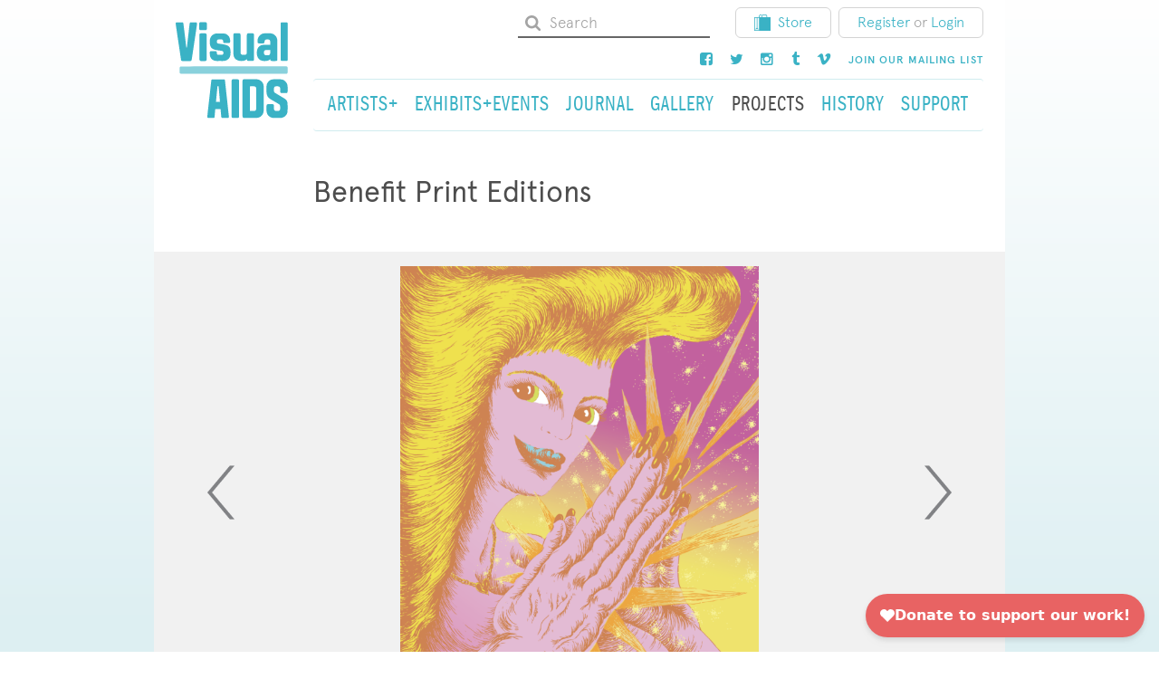

--- FILE ---
content_type: text/html; charset=UTF-8
request_url: https://visualaids.org/projects/benefit-print-editions
body_size: 11930
content:

<!DOCTYPE html>
<html xmlns="http://www.w3.org/1999/xhtml" lang="en-US">
  <head>
    <meta charset="utf-8"/>
    <meta name="viewport" content="width=device-width, initial-scale=1, shrink-to-fit=no">
    <meta http-equiv="x-ua-compatible" content="ie=edge">
        
		<link href="/mix/css/styles.css" rel="stylesheet" />

    <link rel="stylesheet" href="https://maxcdn.bootstrapcdn.com/font-awesome/4.5.0/css/font-awesome.min.css">
        <link rel="stylesheet" href="/redactor/redactor.css" />

    <link rel="preconnect" href="https://fonts.googleapis.com">
    <link rel="preconnect" href="https://fonts.gstatic.com" crossorigin>
    <link href="https://fonts.googleapis.com/css2?family=Merriweather:ital,wght@0,300;0,400;0,700;1,300;1,400;1,700&family=Playfair+Display:ital,wght@0,600;1,400;1,600&display=swap" rel="stylesheet">
      <script
        async
        src="https://widgets.givebutter.com/latest.umd.cjs?acct=VX766zUCHgnZwz8E&p=other"
      ></script>

    <link rel="shortcut icon" href="/favicon.ico">
  <title>Benefit Print Editions | Visual AIDS</title>
<script>dl = [];
(function(w,d,s,l,i){w[l]=w[l]||[];w[l].push({'gtm.start':
new Date().getTime(),event:'gtm.js'});var f=d.getElementsByTagName(s)[0],
j=d.createElement(s),dl=l!='dataLayer'?'&l='+l:'';j.async=true;j.src=
'//www.googletagmanager.com/gtm.js?id='+i+dl;f.parentNode.insertBefore(j,f);
})(window,document,'script','dl','GTM-MGFF4RR');
</script><meta name="generator" content="SEOmatic">
<meta name="keywords" content="visualaids, visual, aids, art, hiv, artists, activism, activist">
<meta name="description" content="Visual AIDS works with renowned contemporary artists to commission limited editions prints. Proceeds from the sale of all print editions support the…">
<meta name="referrer" content="no-referrer-when-downgrade">
<meta name="robots" content="all">
<meta content="140218485369" property="fb:profile_id">
<meta content="en_US" property="og:locale">
<meta content="Visual AIDS" property="og:site_name">
<meta content="website" property="og:type">
<meta content="https://visualaids.org/projects/benefit-print-editions" property="og:url">
<meta content="Benefit Print Editions | Visual AIDS" property="og:title">
<meta content="Visual AIDS works with renowned contemporary artists to commission limited editions prints. Proceeds from the sale of all print editions support the…" property="og:description">
<meta content="http://storage.googleapis.com/visualaids-projects/projects/Benefit-Print-Editions/_1200x630_crop_center-center_82_none/Ana-FPO.png?mtime=1718301332" property="og:image">
<meta content="1200" property="og:image:width">
<meta content="630" property="og:image:height">
<meta content="https://vimeo.com/visualaidsnyc" property="og:see_also">
<meta content="https://www.instagram.com/visual_aids/" property="og:see_also">
<meta content="https://www.facebook.com/visualAIDS" property="og:see_also">
<meta content="https://twitter.com/Visual_AIDS" property="og:see_also">
<meta name="twitter:card" content="summary_large_image">
<meta name="twitter:site" content="@Visual_AIDS">
<meta name="twitter:creator" content="@Visual_AIDS">
<meta name="twitter:title" content="Benefit Print Editions | Visual AIDS">
<meta name="twitter:description" content="Visual AIDS works with renowned contemporary artists to commission limited editions prints. Proceeds from the sale of all print editions support the…">
<meta name="twitter:image" content="http://storage.googleapis.com/visualaids-projects/projects/Benefit-Print-Editions/_800x418_crop_center-center_82_none/Ana-FPO.png?mtime=1718301332">
<meta name="twitter:image:width" content="800">
<meta name="twitter:image:height" content="418">
<meta name="google-site-verification" content="daaRJ_T6Jig3y1a-aRzGQ5Y6kKutyiiHPkIwOI4zd00">
<link href="https://visualaids.org/projects/benefit-print-editions" rel="canonical">
<link href="https://visualaids.org/" rel="home">
<link type="text/plain" href="https://visualaids.org/humans.txt" rel="author"></head>

  <body id=""
    class="projects projects_detail"
  ><noscript><iframe src="//www.googletagmanager.com/ns.html?id=GTM-MGFF4RR"
height="0" width="0" style="display:none;visibility:hidden"></iframe></noscript>

    <div id="full-page">
      <div class="container">
        <header>
          <div class="hidden-md-down container-top">
                    
<div class="row">

  <div class="col-sm-2 logo-wrapper">
    <a href="/">
      <svg viewBox="0 0 179 154" version="1.1" xmlns="http://www.w3.org/2000/svg" xmlns:xlink="http://www.w3.org/1999/xlink" xmlns:sketch="http://www.bohemiancoding.com/sketch/ns">
        <g id="Group" sketch:type="MSLayerGroup">
          <path
            d="M128.4,138.1 C128.4,140.6 127.3,141.8 124.8,141.8 L118.5,141.8 L118.5,102.8 C118.8,102.8 119.1,102.7 119.4,102.7 L124.8,102.7 C127.2,102.7 128.4,104 128.4,106.3 L128.4,138.1 M140.3,141.3 L140.3,103.1 C140.3,100.7 139.7,98.4 138.2,96.4 C135.7,93 132.4,91.4 128.2,91.4 C122.1,91.4 115.9,91.5 109.8,91.4 C106.9,91.4 106.6,92.5 106.6,94.7 L106.6,122.2 L106.6,123.8 L106.6,150.1 C106.6,152.2 107.3,152.9 109.4,152.9 L128.7,152.9 C134.9,153 140.3,148 140.3,141.3"
            id="Shape"
            fill="#3AB2C5"
            sketch:type="MSShapeGroup"></path>
          <path
            d="M166.2,153 C167.3,153 168.3,152.9 169.4,152.7 C173.8,151.9 177.9,147.7 178.3,143.3 C178.8,138.6 178.7,134 178.3,129.3 C178.1,127 177.1,125 175.3,123.5 C174.3,122.7 173.3,121.9 172.2,121.3 C167.7,118.6 163.3,116 158.8,113.3 C157.4,112.5 156.6,111.2 156.7,109.6 L156.7,105.9 C156.8,103.9 158,102.7 159.9,102.7 L162.8,102.7 C165.3,102.7 166.4,103.7 166.8,106.2 L166.8,107.4 L166.8,111.5 C166.8,112.5 167.2,113 168.2,113.3 C168.7,113.4 169.2,113.5 169.6,113.5 L175.7,113.5 C177.9,113.5 178.5,112.9 178.5,110.7 L178.5,103.7 C178.5,102 178.3,100.3 177.6,98.7 C175.5,94.2 172,91.7 167,91.5 C163.7,91.4 160.5,91.5 157.2,91.5 C156.1,91.5 155,91.6 153.9,91.8 C149.1,92.6 144.9,97.5 144.9,102.3 C144.9,105.7 144.8,109.1 144.9,112.5 C145,117.1 147,120.7 151.1,123.1 C153,124.2 154.8,125.3 156.6,126.3 C159.1,127.8 161.6,129.2 164,130.7 C165.2,131.4 166.4,132.3 166.5,133.8 C166.7,135.5 166.8,137.2 166.6,138.9 C166.4,140.9 165.3,141.8 163.3,141.8 L160.1,141.8 C157.9,141.7 156.7,140.6 156.7,138.3 L156.7,133.5 C156.6,131.8 155.9,131.1 154.2,131.1 L147.2,131.1 C145.5,131.1 144.9,131.8 144.9,133.4 L144.9,141.9 C144.9,142.5 144.9,143.2 145.1,143.8 C146.3,149.3 150.9,153 156.5,153 L161.6,153 C163.1,153 164.7,153 166.2,153"
            id="Shape"
            fill="#3AB2C5"
            sketch:type="MSShapeGroup"></path>
          <path
            d="M70.6,127.4 L64.3,127.4 C64.3,127 64.3,126.5 64.4,126.1 C64.7,122.6 65.1,119 65.4,115.5 C65.8,111.5 66.2,107.6 66.6,103.6 C66.7,103 66.8,102.3 67.6,102.1 C68.3,102.3 68.5,102.8 68.5,103.4 C68.8,106.7 69.1,110.1 69.4,113.4 C69.8,117.3 70.1,121.1 70.5,125 C70.5,125.8 70.5,126.5 70.6,127.4 M84.9,151.1 C84.9,150.8 84.9,150.4 84.8,150.1 C84.2,144.3 83.5,138.6 82.9,132.9 C82.4,127.9 81.9,122.9 81.3,118 C80.5,110.9 79.8,103.9 79,96.8 C78.9,95.6 78.8,94.5 78.6,93.3 C78.4,92.1 77.8,91.7 76.6,91.6 L75.6,91.6 L61.7,91.6 L58.8,91.6 C57.5,91.7 56.9,92.2 56.8,93.5 L55.3,107 C54.9,110.9 54.5,114.7 54,118.6 C53.6,122.7 53.1,126.8 52.6,130.9 C52.1,135 51.7,139.1 51.2,143.2 C50.9,145.7 50.7,148.2 50.5,150.8 C50.4,152.4 51,153.1 52.6,153.1 L59.8,153.1 C61.3,153.1 61.9,152.5 62.1,151 C62.4,147.4 62.7,143.8 63,140.2 C63,139.7 63.2,139.3 63.3,138.8 L71.6,138.8 C71.8,141.4 72,143.9 72.3,146.5 C72.4,148 72.5,149.5 72.7,151 C72.8,152.3 73.5,153.1 74.7,153.1 L83.2,153.1 C84.3,152.9 84.9,152.2 84.9,151.1"
            id="Shape"
            fill="#3AB2C5"
            sketch:type="MSShapeGroup"></path>
          <path
            d="M101,122.4 L101,107.1 L101,94.2 C101,92.2 100.3,91.5 98.4,91.5 L91.7,91.5 C90,91.5 89.4,92.1 89.2,93.8 L89.2,94.7 L89.2,102.6 L89.2,141.5 L89.2,150.4 C89.2,152.3 89.9,153 91.8,153 L98.8,153 C100.3,153 101,152.2 101.1,150.8 L101.1,149.6 C101,140.5 101,131.4 101,122.4 L101,122.4 L101,122.4 Z"
            id="Shape"
            fill="#3AB2C5"
            sketch:type="MSShapeGroup"></path>
          <path
            d="M37.1,71 L175.2,71 L176.4,71 C177.9,71.1 178.6,71.8 178.6,73.3 L178.6,80.3 C178.6,82.1 177.9,82.8 176,82.9 L57.8,82.9 L17.4,82.9 L9.5,82.9 L8.6,82.9 C6.8,82.7 6.3,82.2 6.3,80.4 L6.3,73.7 C6.3,71.8 7,71.1 9,71.1 L21.9,71.1 C26.9,71 32,71 37.1,71 L37.1,71 L37.1,71 Z"
            id="Shape"
            fill="#89D1DC"
            sketch:type="MSShapeGroup"></path>
          <path
            d="M16.9,40.1 C16.5,37.1 16.1,34 15.8,31 C15.4,27.4 15,23.8 14.5,20.3 C14.1,16.6 13.6,12.9 13.1,9.1 C12.8,7 12.6,4.9 12.3,2.9 C12.1,1.4 11.5,0.9 10.1,0.9 L2.1,0.9 C0.7,0.9 -1.54529167e-13,1.6 0.1,3 C0.1,3.9 0.3,4.8 0.4,5.8 C0.8,8.7 1.3,11.7 1.7,14.6 C2.5,20.2 3.3,25.8 4.2,31.4 C5,36.9 5.9,42.5 6.7,48 C7.3,52.1 7.9,56.2 8.5,60.3 C8.7,61.9 9.4,62.5 10.9,62.5 L23.3,62.5 C24.6,62.5 25.2,61.9 25.5,60.6 C25.7,59.4 25.9,58.2 26.1,57 C27,51 27.9,45 28.8,39 C29.6,33.5 30.5,27.9 31.3,22.4 C31.9,18.2 32.6,13.9 33.2,9.7 C33.5,7.6 33.8,5.6 34.1,3.5 C34.3,1.9 33.6,1 32,1 L24.5,1 C23.1,1 22.5,1.5 22.3,3 C21.9,6.1 21.5,9.2 21.2,12.3 C20.9,15.2 20.6,18 20.2,20.9 C19.8,24.6 19.3,28.3 18.9,32.1 C18.6,34.8 18.3,37.5 18,40.2 C18,40.6 17.9,41.1 17.2,41.2 C17.1,40.7 16.9,40.4 16.9,40.1"
            id="Shape"
            fill="#3AB2C5"
            sketch:type="MSShapeGroup"></path>
          <path
            d="M150.7,50.2 C150.6,52.2 149.3,53.2 147.3,53.3 L143.9,53.3 C142.1,53.2 141,52.1 140.8,50.2 C140.7,49.4 140.7,48.6 140.8,47.9 C140.9,46.4 141.7,45.5 143.2,45.2 C143.5,45.1 143.9,45 144.2,45 L150.7,45 C150.8,46.8 150.9,48.5 150.7,50.2 M161.8,27.5 C160.6,22.1 155.9,18.5 150.4,18.4 L142.2,18.4 C138.4,18.4 135.3,20 133,23 C130.7,25.8 130.4,29.1 130.6,32.6 C130.7,33.7 131.5,34.4 132.7,34.4 L139.4,34.4 C140.7,34.4 141.3,33.9 141.5,32.6 C141.6,32.2 141.6,31.7 141.7,31.3 C141.9,29.4 142.9,28.3 144.8,28.2 C145.7,28.1 146.7,28.1 147.6,28.2 C149.3,28.3 150.5,29.3 150.7,31 C150.9,32.8 150.7,34.7 150.7,36.6 C150.1,36.6 149.6,36.7 149.1,36.7 C145.8,36.7 142.6,36.7 139.3,36.8 C134.8,37 131.1,40.1 130,44.4 C129.2,47.6 129.1,50.8 129.9,54 C130.9,57.9 133.2,60.8 137.2,61.9 C140.4,62.8 143.6,62.6 146.9,61.9 C148.4,61.6 149.6,60.7 150.8,59.5 C150.8,59.9 150.8,60.2 150.9,60.4 C151,61.6 151.7,62.3 152.8,62.4 C155.3,62.5 157.8,62.5 160.3,62.4 C161.5,62.4 162.1,61.6 162.2,60.4 L162.2,59.4 L162.2,31.5 C162.1,30.1 162.1,28.8 161.8,27.5"
            id="Shape"
            fill="#3AB2C5"
            sketch:type="MSShapeGroup"></path>
          <path
            d="M76,62.4 C82.5,62.3 86.5,57.7 87.2,53.2 C87.7,50 87.8,46.7 87.1,43.5 C86.6,41 85.1,39 82.8,37.9 C81.3,37.2 79.6,36.6 78,36.3 C75.1,35.7 72.1,35.3 69.2,34.9 C66,34.4 65.7,34.1 65.8,30.9 C65.8,29.3 66.6,28.3 68.3,28.2 C70,28.1 71.6,28.1 73.3,28.2 C74.7,28.3 75.5,29.1 75.7,30.5 C75.8,31 75.7,31.6 75.8,32.1 C75.9,33.3 76.3,33.7 77.4,33.8 C79.9,33.9 82.5,33.8 85,33.8 C86.1,33.8 86.7,33.1 86.8,32.1 C86.9,30.1 86.9,28.1 86.3,26.2 C84.9,21.7 81,18.7 76,18.6 C72.9,18.5 69.9,18.6 66.8,18.6 C65.7,18.6 64.6,18.7 63.6,18.9 C58.9,19.9 55.9,22.8 54.8,27.4 C54.1,30.3 54.3,33.2 54.7,36.1 C55.3,40.5 57.8,43.3 62,44.4 C63.9,44.9 65.9,45.2 67.9,45.5 C69.9,45.8 71.9,46 73.8,46.4 C75.7,46.8 76.3,47.8 76.2,49.8 C76.1,51.5 75.2,52.5 73.4,52.6 C71.6,52.7 69.8,52.7 68,52.6 C66.3,52.5 65.6,51.6 65.6,49.9 L65.6,49 C65.5,47.6 64.8,46.8 63.4,46.8 L56.5,46.8 C55.1,46.8 54.3,47.6 54.3,49 C54.3,50.5 54.3,51.9 54.5,53.4 C55,56.5 56.5,59 59.3,60.8 C61.1,61.9 63.1,62.3 65.1,62.4 C66.9,62.5 68.7,62.4 70.5,62.4 C72.3,62.4 74.2,62.5 76,62.4"
            id="Shape"
            fill="#3AB2C5"
            sketch:type="MSShapeGroup"></path>
          <path
            d="M113.6,59.5 C112.2,60.6 110.9,61.6 109.2,61.9 C105.8,62.7 102.4,62.7 99.1,61.5 C95,60.1 92.2,56.4 92.2,52.1 C92.1,45 92.1,37.9 92.1,30.7 L92.1,20.5 C92.1,19 92.8,18.4 94.3,18.4 L94.4,18.4 L101,18.4 C102.7,18.4 103.3,19 103.4,20.7 L103.4,31.8 L103.4,48.5 C103.4,49 103.4,49.5 103.5,49.9 C103.9,51.5 104.9,52.5 106.5,52.6 C107.8,52.7 109,52.7 110.3,52.6 C112.2,52.5 113.4,51.3 113.4,49.4 C113.5,45.3 113.5,41.1 113.5,37 L113.5,21.4 C113.5,21 113.5,20.6 113.6,20.2 C113.7,19.2 114.4,18.5 115.4,18.5 L122.9,18.5 C124,18.5 124.8,19.3 124.9,20.4 L124.9,21.1 L124.9,59.7 L124.9,60.1 C124.8,61.5 124.1,62.3 122.7,62.3 L115.7,62.3 C114.4,62.3 113.7,61.6 113.5,60.2 C113.7,60.1 113.6,59.9 113.6,59.5"
            id="Shape"
            fill="#3AB2C5"
            sketch:type="MSShapeGroup"></path>
          <path
            d="M178.6,31.8 L178.6,22 L178.6,3.3 C178.6,1.7 178,1 176.5,0.9 L169.5,0.9 C168.1,0.9 167.4,1.7 167.4,3.1 L167.4,4.6 L167.4,41.3 L167.4,60 C167.4,61.5 168.1,62.3 169.6,62.3 L176.6,62.3 C178,62.3 178.6,61.6 178.7,60.2 L178.7,59 C178.6,50 178.6,40.9 178.6,31.8 L178.6,31.8 L178.6,31.8 Z"
            id="Shape"
            fill="#3AB2C5"
            sketch:type="MSShapeGroup"></path>
          <path
            d="M37.9,40.3 L37.9,21.7 L37.9,20.7 C38,19.2 38.7,18.5 40.2,18.5 L47.1,18.5 C48.4,18.5 49.1,19.1 49.3,20.4 C49.4,20.8 49.4,21.3 49.4,21.7 L49.4,59 C49.4,61.3 49.2,62.7 46,62.5 C44.3,62.4 42.5,62.5 40.7,62.5 C38.6,62.5 38,61.8 38,59.8 C37.9,53.3 37.9,46.8 37.9,40.3 L37.9,40.3 L37.9,40.3 Z"
            id="Shape"
            fill="#3AB2C5"
            sketch:type="MSShapeGroup"></path>
          <path
            d="M37.6,7.1 L37.6,11.2 C37.6,12.6 38.2,13.3 39.6,13.3 L47.6,13.3 C49,13.3 49.7,12.6 49.7,11.2 L49.7,3 C49.7,1.6 48.9,0.8 47.5,0.8 L39.6,0.8 C38.2,0.8 37.6,1.5 37.6,2.9 C37.6,4.4 37.6,5.8 37.6,7.1 L37.6,7.1 L37.6,7.1 Z"
            id="Shape"
            fill="#3AB2C5"
            sketch:type="MSShapeGroup"></path>
        </g>
      </svg>
    </a>
  </div>
  <div class="col-sm-10">
    <div class="utility-nav">
      <ul class="nav nav-pills nav-upper">
        <li class="nav-item">
          <form class="form-inline navbar-form" action="https://visualaids.org/search">
            <svg height="18" width="18" xmlns:xlink="http://www.w3.org/1999/xlink" xmlns="http://www.w3.org/2000/svg" viewBox="0 0 18 18">
              <path
                fill="#a4a4a4"
                fill-rule="evenodd"
                d="M 2.11 12.32 C 2.75 12.97 3.53 13.48 4.41 13.87 C 5.31 14.25 6.24 14.44 7.22 14.44 C 8.72 14.44 10.08 14.01 11.31 13.17 L 14.82 16.68 C 15.08 16.93 15.37 17.06 15.74 17.06 C 16.11 17.06 16.4 16.93 16.68 16.68 C 16.93 16.4 17.06 16.11 17.06 15.74 C 17.06 15.39 16.93 15.08 16.68 14.82 L 13.17 11.31 C 14.01 10.08 14.44 8.72 14.44 7.22 C 14.44 6.24 14.25 5.31 13.87 4.41 C 13.48 3.53 12.97 2.75 12.32 2.11 C 11.68 1.47 10.91 0.96 10.03 0.57 C 9.13 0.18 8.19 0 7.22 0 C 6.24 0 5.31 0.18 4.41 0.57 C 3.53 0.96 2.75 1.47 2.11 2.11 C 1.47 2.75 0.96 3.53 0.57 4.41 C 0.18 5.31 0 6.24 0 7.22 C 0 8.19 0.18 9.13 0.57 10.03 C 0.96 10.91 1.47 11.68 2.11 12.32 L 2.11 12.32 Z M 7.22 2.63 C 8.48 2.63 9.57 3.07 10.47 3.97 C 11.37 4.87 11.81 5.95 11.81 7.22 C 11.81 8.48 11.37 9.57 10.47 10.47 C 9.57 11.37 8.48 11.81 7.22 11.81 C 5.95 11.81 4.87 11.37 3.97 10.47 C 3.07 9.57 2.63 8.48 2.63 7.22 C 2.63 5.95 3.07 4.87 3.97 3.97 C 4.87 3.07 5.95 2.63 7.22 2.63 L 7.22 2.63 Z M 7.22 2.63"></path>
            </svg>
            <input type="text" name="keywords" class="form-control form-whitebg" placeholder="Search">
          </form>

        </li>
        <li class="nav-item">
          <a class="btn btn-default" href="https://store.visualaids.org/" target="_blank" rel="noopener noreferrer">
            <img src="/images/store_icon.svg" alt="Store Icon">Store</a>
        </li>
        <li class="nav-item">
  <div class="btn btn-default">
    <a href="/login/register/artist">Register</a>
    <span class="or-text">or</span>
    <a href="/login">Login</a>
  </div>
</li>


      </ul>
    </div>
    <div class="utility-nav">
      <ul class="nav nav-pills nav-upper">
        <li class="nav-item">
          <a class="nav-link" href="https://www.facebook.com/visualAIDS">
            <i class="fa fa-facebook-square"></i>
          </a>
        </li>
        <li class="nav-item">
          <a class="nav-link" href="https://twitter.com/Visual_AIDS">
            <i class="fa fa-twitter"></i>
          </a>
        </li>
        <li class="nav-item">
          <a class="nav-link" href="http://instagram.com/visual_aids">
            <i class="fa fa-instagram"></i>
          </a>
        </li>
        <li class="nav-item">
          <a class="nav-link" href="http://art-aids-action.tumblr.com/">
            <i class="fa fa-tumblr"></i>
          </a>
        </li>
        <li class="nav-item">
          <a class="nav-link" href="https://vimeo.com/visualaidsnyc">
            <i class="fa fa-vimeo"></i>
          </a>
        </li>
        <li class="nav-item">
          <a class="nav-link" href="/signup">
            <h6>Join our mailing list</h6>
          </a>
        </li>
      </ul>
    </div>
    <nav class="navbar navbar-light navbar-desktop navbar-main">
      <ul class="nav navbar-nav">
        <li class="nav-item">
          <a class="nav-link " href="/artists">
            <h3>Artists+</h3>
          </a>
        </li>
        <li class="nav-item">
          <a class="nav-link " href="/events">
            <h3>Exhibits+Events</h3>
          </a>
        </li>
        <li class="nav-item">
          <a class="nav-link " href="/journal">
            <h3>Journal</h3>
          </a>
        </li>
        <li class="nav-item">
          <a class="nav-link " href="/gallery">
            <h3>Gallery</h3>
          </a>
        </li>
        <li class="nav-item">
          <a class="nav-link active" href="/projects">
            <h3>Projects</h3>
          </a>
        </li>
        <li class="nav-item">
          <a class="nav-link " href="/history">
            <h3>History</h3>
          </a>
        </li>
        <li class="nav-item">
          <a class="nav-link " href="/support">
            <h3>Support</h3>
          </a>
        </li>
      </ul>
    </nav>
  </div>
</div>
                    </div>
          <div class="hidden-lg-up container-mobile-header" id="#mobile-header">
            <nav class="navbar navbar-mobile">
              <div class="mobile-header">
                <a class="navbar-brand" href="/">
                  <svg width="179px" height="154px" viewBox="0 0 179 154" version="1.1" xmlns="http://www.w3.org/2000/svg" xmlns:xlink="http://www.w3.org/1999/xlink" xmlns:sketch="http://www.bohemiancoding.com/sketch/ns">
                    <g id="Group" sketch:type="MSLayerGroup">
                      <path
                        d="M128.4,138.1 C128.4,140.6 127.3,141.8 124.8,141.8 L118.5,141.8 L118.5,102.8 C118.8,102.8 119.1,102.7 119.4,102.7 L124.8,102.7 C127.2,102.7 128.4,104 128.4,106.3 L128.4,138.1 M140.3,141.3 L140.3,103.1 C140.3,100.7 139.7,98.4 138.2,96.4 C135.7,93 132.4,91.4 128.2,91.4 C122.1,91.4 115.9,91.5 109.8,91.4 C106.9,91.4 106.6,92.5 106.6,94.7 L106.6,122.2 L106.6,123.8 L106.6,150.1 C106.6,152.2 107.3,152.9 109.4,152.9 L128.7,152.9 C134.9,153 140.3,148 140.3,141.3"
                        id="Shape"
                        fill="#3AB2C5"
                        sketch:type="MSShapeGroup"></path>
                      <path
                        d="M166.2,153 C167.3,153 168.3,152.9 169.4,152.7 C173.8,151.9 177.9,147.7 178.3,143.3 C178.8,138.6 178.7,134 178.3,129.3 C178.1,127 177.1,125 175.3,123.5 C174.3,122.7 173.3,121.9 172.2,121.3 C167.7,118.6 163.3,116 158.8,113.3 C157.4,112.5 156.6,111.2 156.7,109.6 L156.7,105.9 C156.8,103.9 158,102.7 159.9,102.7 L162.8,102.7 C165.3,102.7 166.4,103.7 166.8,106.2 L166.8,107.4 L166.8,111.5 C166.8,112.5 167.2,113 168.2,113.3 C168.7,113.4 169.2,113.5 169.6,113.5 L175.7,113.5 C177.9,113.5 178.5,112.9 178.5,110.7 L178.5,103.7 C178.5,102 178.3,100.3 177.6,98.7 C175.5,94.2 172,91.7 167,91.5 C163.7,91.4 160.5,91.5 157.2,91.5 C156.1,91.5 155,91.6 153.9,91.8 C149.1,92.6 144.9,97.5 144.9,102.3 C144.9,105.7 144.8,109.1 144.9,112.5 C145,117.1 147,120.7 151.1,123.1 C153,124.2 154.8,125.3 156.6,126.3 C159.1,127.8 161.6,129.2 164,130.7 C165.2,131.4 166.4,132.3 166.5,133.8 C166.7,135.5 166.8,137.2 166.6,138.9 C166.4,140.9 165.3,141.8 163.3,141.8 L160.1,141.8 C157.9,141.7 156.7,140.6 156.7,138.3 L156.7,133.5 C156.6,131.8 155.9,131.1 154.2,131.1 L147.2,131.1 C145.5,131.1 144.9,131.8 144.9,133.4 L144.9,141.9 C144.9,142.5 144.9,143.2 145.1,143.8 C146.3,149.3 150.9,153 156.5,153 L161.6,153 C163.1,153 164.7,153 166.2,153"
                        id="Shape"
                        fill="#3AB2C5"
                        sketch:type="MSShapeGroup"></path>
                      <path
                        d="M70.6,127.4 L64.3,127.4 C64.3,127 64.3,126.5 64.4,126.1 C64.7,122.6 65.1,119 65.4,115.5 C65.8,111.5 66.2,107.6 66.6,103.6 C66.7,103 66.8,102.3 67.6,102.1 C68.3,102.3 68.5,102.8 68.5,103.4 C68.8,106.7 69.1,110.1 69.4,113.4 C69.8,117.3 70.1,121.1 70.5,125 C70.5,125.8 70.5,126.5 70.6,127.4 M84.9,151.1 C84.9,150.8 84.9,150.4 84.8,150.1 C84.2,144.3 83.5,138.6 82.9,132.9 C82.4,127.9 81.9,122.9 81.3,118 C80.5,110.9 79.8,103.9 79,96.8 C78.9,95.6 78.8,94.5 78.6,93.3 C78.4,92.1 77.8,91.7 76.6,91.6 L75.6,91.6 L61.7,91.6 L58.8,91.6 C57.5,91.7 56.9,92.2 56.8,93.5 L55.3,107 C54.9,110.9 54.5,114.7 54,118.6 C53.6,122.7 53.1,126.8 52.6,130.9 C52.1,135 51.7,139.1 51.2,143.2 C50.9,145.7 50.7,148.2 50.5,150.8 C50.4,152.4 51,153.1 52.6,153.1 L59.8,153.1 C61.3,153.1 61.9,152.5 62.1,151 C62.4,147.4 62.7,143.8 63,140.2 C63,139.7 63.2,139.3 63.3,138.8 L71.6,138.8 C71.8,141.4 72,143.9 72.3,146.5 C72.4,148 72.5,149.5 72.7,151 C72.8,152.3 73.5,153.1 74.7,153.1 L83.2,153.1 C84.3,152.9 84.9,152.2 84.9,151.1"
                        id="Shape"
                        fill="#3AB2C5"
                        sketch:type="MSShapeGroup"></path>
                      <path
                        d="M101,122.4 L101,107.1 L101,94.2 C101,92.2 100.3,91.5 98.4,91.5 L91.7,91.5 C90,91.5 89.4,92.1 89.2,93.8 L89.2,94.7 L89.2,102.6 L89.2,141.5 L89.2,150.4 C89.2,152.3 89.9,153 91.8,153 L98.8,153 C100.3,153 101,152.2 101.1,150.8 L101.1,149.6 C101,140.5 101,131.4 101,122.4 L101,122.4 L101,122.4 Z"
                        id="Shape"
                        fill="#3AB2C5"
                        sketch:type="MSShapeGroup"></path>
                      <path
                        d="M37.1,71 L175.2,71 L176.4,71 C177.9,71.1 178.6,71.8 178.6,73.3 L178.6,80.3 C178.6,82.1 177.9,82.8 176,82.9 L57.8,82.9 L17.4,82.9 L9.5,82.9 L8.6,82.9 C6.8,82.7 6.3,82.2 6.3,80.4 L6.3,73.7 C6.3,71.8 7,71.1 9,71.1 L21.9,71.1 C26.9,71 32,71 37.1,71 L37.1,71 L37.1,71 Z"
                        id="Shape"
                        fill="#89D1DC"
                        sketch:type="MSShapeGroup"></path>
                      <path
                        d="M16.9,40.1 C16.5,37.1 16.1,34 15.8,31 C15.4,27.4 15,23.8 14.5,20.3 C14.1,16.6 13.6,12.9 13.1,9.1 C12.8,7 12.6,4.9 12.3,2.9 C12.1,1.4 11.5,0.9 10.1,0.9 L2.1,0.9 C0.7,0.9 -1.54529167e-13,1.6 0.1,3 C0.1,3.9 0.3,4.8 0.4,5.8 C0.8,8.7 1.3,11.7 1.7,14.6 C2.5,20.2 3.3,25.8 4.2,31.4 C5,36.9 5.9,42.5 6.7,48 C7.3,52.1 7.9,56.2 8.5,60.3 C8.7,61.9 9.4,62.5 10.9,62.5 L23.3,62.5 C24.6,62.5 25.2,61.9 25.5,60.6 C25.7,59.4 25.9,58.2 26.1,57 C27,51 27.9,45 28.8,39 C29.6,33.5 30.5,27.9 31.3,22.4 C31.9,18.2 32.6,13.9 33.2,9.7 C33.5,7.6 33.8,5.6 34.1,3.5 C34.3,1.9 33.6,1 32,1 L24.5,1 C23.1,1 22.5,1.5 22.3,3 C21.9,6.1 21.5,9.2 21.2,12.3 C20.9,15.2 20.6,18 20.2,20.9 C19.8,24.6 19.3,28.3 18.9,32.1 C18.6,34.8 18.3,37.5 18,40.2 C18,40.6 17.9,41.1 17.2,41.2 C17.1,40.7 16.9,40.4 16.9,40.1"
                        id="Shape"
                        fill="#3AB2C5"
                        sketch:type="MSShapeGroup"></path>
                      <path
                        d="M150.7,50.2 C150.6,52.2 149.3,53.2 147.3,53.3 L143.9,53.3 C142.1,53.2 141,52.1 140.8,50.2 C140.7,49.4 140.7,48.6 140.8,47.9 C140.9,46.4 141.7,45.5 143.2,45.2 C143.5,45.1 143.9,45 144.2,45 L150.7,45 C150.8,46.8 150.9,48.5 150.7,50.2 M161.8,27.5 C160.6,22.1 155.9,18.5 150.4,18.4 L142.2,18.4 C138.4,18.4 135.3,20 133,23 C130.7,25.8 130.4,29.1 130.6,32.6 C130.7,33.7 131.5,34.4 132.7,34.4 L139.4,34.4 C140.7,34.4 141.3,33.9 141.5,32.6 C141.6,32.2 141.6,31.7 141.7,31.3 C141.9,29.4 142.9,28.3 144.8,28.2 C145.7,28.1 146.7,28.1 147.6,28.2 C149.3,28.3 150.5,29.3 150.7,31 C150.9,32.8 150.7,34.7 150.7,36.6 C150.1,36.6 149.6,36.7 149.1,36.7 C145.8,36.7 142.6,36.7 139.3,36.8 C134.8,37 131.1,40.1 130,44.4 C129.2,47.6 129.1,50.8 129.9,54 C130.9,57.9 133.2,60.8 137.2,61.9 C140.4,62.8 143.6,62.6 146.9,61.9 C148.4,61.6 149.6,60.7 150.8,59.5 C150.8,59.9 150.8,60.2 150.9,60.4 C151,61.6 151.7,62.3 152.8,62.4 C155.3,62.5 157.8,62.5 160.3,62.4 C161.5,62.4 162.1,61.6 162.2,60.4 L162.2,59.4 L162.2,31.5 C162.1,30.1 162.1,28.8 161.8,27.5"
                        id="Shape"
                        fill="#3AB2C5"
                        sketch:type="MSShapeGroup"></path>
                      <path
                        d="M76,62.4 C82.5,62.3 86.5,57.7 87.2,53.2 C87.7,50 87.8,46.7 87.1,43.5 C86.6,41 85.1,39 82.8,37.9 C81.3,37.2 79.6,36.6 78,36.3 C75.1,35.7 72.1,35.3 69.2,34.9 C66,34.4 65.7,34.1 65.8,30.9 C65.8,29.3 66.6,28.3 68.3,28.2 C70,28.1 71.6,28.1 73.3,28.2 C74.7,28.3 75.5,29.1 75.7,30.5 C75.8,31 75.7,31.6 75.8,32.1 C75.9,33.3 76.3,33.7 77.4,33.8 C79.9,33.9 82.5,33.8 85,33.8 C86.1,33.8 86.7,33.1 86.8,32.1 C86.9,30.1 86.9,28.1 86.3,26.2 C84.9,21.7 81,18.7 76,18.6 C72.9,18.5 69.9,18.6 66.8,18.6 C65.7,18.6 64.6,18.7 63.6,18.9 C58.9,19.9 55.9,22.8 54.8,27.4 C54.1,30.3 54.3,33.2 54.7,36.1 C55.3,40.5 57.8,43.3 62,44.4 C63.9,44.9 65.9,45.2 67.9,45.5 C69.9,45.8 71.9,46 73.8,46.4 C75.7,46.8 76.3,47.8 76.2,49.8 C76.1,51.5 75.2,52.5 73.4,52.6 C71.6,52.7 69.8,52.7 68,52.6 C66.3,52.5 65.6,51.6 65.6,49.9 L65.6,49 C65.5,47.6 64.8,46.8 63.4,46.8 L56.5,46.8 C55.1,46.8 54.3,47.6 54.3,49 C54.3,50.5 54.3,51.9 54.5,53.4 C55,56.5 56.5,59 59.3,60.8 C61.1,61.9 63.1,62.3 65.1,62.4 C66.9,62.5 68.7,62.4 70.5,62.4 C72.3,62.4 74.2,62.5 76,62.4"
                        id="Shape"
                        fill="#3AB2C5"
                        sketch:type="MSShapeGroup"></path>
                      <path
                        d="M113.6,59.5 C112.2,60.6 110.9,61.6 109.2,61.9 C105.8,62.7 102.4,62.7 99.1,61.5 C95,60.1 92.2,56.4 92.2,52.1 C92.1,45 92.1,37.9 92.1,30.7 L92.1,20.5 C92.1,19 92.8,18.4 94.3,18.4 L94.4,18.4 L101,18.4 C102.7,18.4 103.3,19 103.4,20.7 L103.4,31.8 L103.4,48.5 C103.4,49 103.4,49.5 103.5,49.9 C103.9,51.5 104.9,52.5 106.5,52.6 C107.8,52.7 109,52.7 110.3,52.6 C112.2,52.5 113.4,51.3 113.4,49.4 C113.5,45.3 113.5,41.1 113.5,37 L113.5,21.4 C113.5,21 113.5,20.6 113.6,20.2 C113.7,19.2 114.4,18.5 115.4,18.5 L122.9,18.5 C124,18.5 124.8,19.3 124.9,20.4 L124.9,21.1 L124.9,59.7 L124.9,60.1 C124.8,61.5 124.1,62.3 122.7,62.3 L115.7,62.3 C114.4,62.3 113.7,61.6 113.5,60.2 C113.7,60.1 113.6,59.9 113.6,59.5"
                        id="Shape"
                        fill="#3AB2C5"
                        sketch:type="MSShapeGroup"></path>
                      <path
                        d="M178.6,31.8 L178.6,22 L178.6,3.3 C178.6,1.7 178,1 176.5,0.9 L169.5,0.9 C168.1,0.9 167.4,1.7 167.4,3.1 L167.4,4.6 L167.4,41.3 L167.4,60 C167.4,61.5 168.1,62.3 169.6,62.3 L176.6,62.3 C178,62.3 178.6,61.6 178.7,60.2 L178.7,59 C178.6,50 178.6,40.9 178.6,31.8 L178.6,31.8 L178.6,31.8 Z"
                        id="Shape"
                        fill="#3AB2C5"
                        sketch:type="MSShapeGroup"></path>
                      <path
                        d="M37.9,40.3 L37.9,21.7 L37.9,20.7 C38,19.2 38.7,18.5 40.2,18.5 L47.1,18.5 C48.4,18.5 49.1,19.1 49.3,20.4 C49.4,20.8 49.4,21.3 49.4,21.7 L49.4,59 C49.4,61.3 49.2,62.7 46,62.5 C44.3,62.4 42.5,62.5 40.7,62.5 C38.6,62.5 38,61.8 38,59.8 C37.9,53.3 37.9,46.8 37.9,40.3 L37.9,40.3 L37.9,40.3 Z"
                        id="Shape"
                        fill="#3AB2C5"
                        sketch:type="MSShapeGroup"></path>
                      <path
                        d="M37.6,7.1 L37.6,11.2 C37.6,12.6 38.2,13.3 39.6,13.3 L47.6,13.3 C49,13.3 49.7,12.6 49.7,11.2 L49.7,3 C49.7,1.6 48.9,0.8 47.5,0.8 L39.6,0.8 C38.2,0.8 37.6,1.5 37.6,2.9 C37.6,4.4 37.6,5.8 37.6,7.1 L37.6,7.1 L37.6,7.1 Z"
                        id="Shape"
                        fill="#3AB2C5"
                        sketch:type="MSShapeGroup"></path>
                    </g>
                  </svg>
                </a>
                <h3></h3>
                <button class="navbar-toggler hamburger" type="button">
                  <img class="img-fluid" src="/images/hamburger-icon.svg" alt="hamburger icon"></button>
              </div>
              <div id="collapsingNavbar">
                <div class="container">
                  <button class="navbar-toggler" type="button">CLOSE
                    <i class="fa fa-lg fa-angle-right"></i>
                  </button>
                  <ul class="nav navbar-nav">
                    <li>
                      <a class="nav-link" href="/artists">
                        <h3>Artists+</h3>
                      </a>
                    </li>
                    <li>
                      <a class="nav-link" href="/events">
                        <h3>Exhibits+Events</h3>
                      </a>
                    </li>
                    <li>
                      <a class="nav-link" href="/journal">
                        <h3>Journal</h3>
                      </a>
                    </li>
                    <li>
                      <a class="nav-link" href="/gallery">
                        <h3>Gallery</h3>
                      </a>
                    </li>
                    <li>
                      <a class="nav-link" href="/projects">
                        <h3>Projects</h3>
                      </a>
                    </li>
                    <li>
                      <a class="nav-link" href="/history">
                        <h3>History</h3>
                      </a>
                    </li>
                    <li>
                      <a class="nav-link" href="/support">
                        <h3>Support</h3>
                      </a>
                    </li>
                    <li>
                      <ul class="nav nav-pills nav-upper">
                        <li class="nav-item">
                          <a class="nav-link" href="https://www.facebook.com/visualAIDS">
                            <i class="fa fa-facebook-square"></i>
                          </a>
                        </li>
                        <li class="nav-item">
                          <a class="nav-link" href="https://twitter.com/Visual_AIDS">
                            <i class="fa fa-twitter"></i>
                          </a>
                        </li>
                        <li class="nav-item">
                          <a class="nav-link" href="http://instagram.com/visual_aids">
                            <i class="fa fa-instagram"></i>
                          </a>
                        </li>
                        <li class="nav-item">
                          <a class="nav-link" href="http://art-aids-action.tumblr.com/">
                            <i class="fa fa-tumblr"></i>
                          </a>
                        </li>
                        <li class="nav-item">
                          <a class="nav-link" href="https://vimeo.com/visualaidsnyc">
                            <i class="fa fa-vimeo"></i>
                          </a>
                        </li>
                      </ul>
                    </li>
                    <li class="nav-item">
                      <a class="btn btn-default" target="_blank" href="https://store.visualaids.org/" target="_blank" rel="noopener noreferrer">Store</a>
                    </li>
                    <li class="nav-item">
  <div class="btn btn-default">
    <a href="/login/register/artist">Register</a>
    <span class="or-text">or</span>
    <a href="/login">Login</a>
  </div>
</li>


                    <li>
                      <form class="form-inline navbar-form" action="https://visualaids.org/search">

                        <div class="input-group">
                          <i class="fa fa-search"></i>
                          <input type="text" name="keywords" class="form-control form-whitebg" placeholder="Search">
                        </div>
                      </form>

                    </li>
                  </ul>
                </div>
              </div>
            </nav>
          </div>
        </header>
          <div id="main" class="share-and-tabs-app">
    <div id="tab-container">
      <div class="row--project-heading">
        <div class="col-xs-12 col-md-offset-0 col-lg-10 col-lg-offset-2">
          <div>
                        <h1>Benefit Print Editions</h1>
          </div>
        </div>
      </div>
                                <div class="slideshow-gray">
            <div class="gallery js-gallery-no-mobile">
                                    <div class="gallery-cell" data-footer='<div class="slideshow-caption">Ana Benaroya 2024 Benefit Print, The Nun&#039;s Litany</div>' data-header='' data-image="390358">

        <div class="gallery-content">
          <div class="img-wrapper">
            <img loading="lazy"
              data-flickity-lazyload="http://storage.googleapis.com/visualaids-projects/projects/Benefit-Print-Editions/_medium/Ana-FPO.png"
              alt="Ana FPO"
              >
          </div>
        </div>

      </div>
                          <div class="gallery-cell" data-footer='<div class="slideshow-caption">2023 Benefit Print by Felipe Baeza</div>' data-header='' data-image="339328">

        <div class="gallery-content">
          <div class="img-wrapper">
            <img loading="lazy"
              data-flickity-lazyload="http://storage.googleapis.com/visualaids-projects/projects/Benefit-Print-Editions/_medium/DSCF4735.jpeg"
              alt="Felipa Baeza Crop"
              >
          </div>
        </div>

      </div>
                          <div class="gallery-cell" data-footer='<div class="slideshow-caption"></div>' data-header='' data-image="314">

        <div class="gallery-content">
          <div class="img-wrapper">
            <img loading="lazy"
              data-flickity-lazyload="http://storage.googleapis.com/visualaids-projects/projects/Benefit-Print-Editions/_medium/2016_Zanele_Muholi_small.jpg"
              alt="2016 Zanele Muholi Small"
              >
          </div>
        </div>

      </div>
                          <div class="gallery-cell" data-footer='<div class="slideshow-caption"></div>' data-header='' data-image="316">

        <div class="gallery-content">
          <div class="img-wrapper">
            <img loading="lazy"
              data-flickity-lazyload="http://storage.googleapis.com/visualaids-projects/projects/Benefit-Print-Editions/_medium/Kass-Enough-Aleady_Small_crop.jpg"
              alt="Kass Enough Aleady Small Crop"
              >
          </div>
        </div>

      </div>
                          <div class="gallery-cell" data-footer='<div class="slideshow-caption"></div>' data-header='' data-image="317">

        <div class="gallery-content">
          <div class="img-wrapper">
            <img loading="lazy"
              data-flickity-lazyload="http://storage.googleapis.com/visualaids-projects/projects/Benefit-Print-Editions/_medium/Philip_Taaffe_BenefitPrint2013.jpg"
              alt="Philip Taaffe Benefit Print2013"
              >
          </div>
        </div>

      </div>
                          <div class="gallery-cell" data-footer='<div class="slideshow-caption"></div>' data-header='' data-image="315">

        <div class="gallery-content">
          <div class="img-wrapper">
            <img loading="lazy"
              data-flickity-lazyload="http://storage.googleapis.com/visualaids-projects/projects/Benefit-Print-Editions/_medium/glennLigon_web.jpg"
              alt="Glenn Ligon Web"
              >
          </div>
        </div>

      </div>
      </div>

<div class="caption-outer-wrapper">
  <div class="caption-inner-wrapper">
    <div class="slideshow-caption"></div>
    <div class="cell-number-wrapper">
      <span class="cell-number">1</span><span class="slash"></span><span class="total-cells"></span>
    </div>
  </div>
</div>


  

  

        
          </div>
              
            <div class="row">
        <div class="col-lg-push-2 col-xl-8 col-md-9 col-lg-8">
          <div class="tab-content">
            <div class="tab-pane" id="home" :class="{ 'active' : openTab === 0 }">
              <p>Limited Edition Artist's Print to benefit Visual AIDS</p>
<p>Visual AIDS works with renowned contemporary artists to commission limited editions prints. Proceeds from the sale of all print editions support the programs of Visual AIDS.</p>
                          </div>
                      </div>

          <hr class="rule-related-content"/>
                      <h4 class="related">Related Projects</h4>
            <div class="row--related-artists">
                              <div class="col-xs-12 col-sm-6 col-md-4 col-lg-3">
                  <a href="https://visualaids.org/projects/ana-benaroya-benefit-print">
                    <div class="card project">
                      <div class="img-wrapper">
                                                                            <img
                            src="http://storage.googleapis.com/visualaids-projects/projects/Ana-Benaroya-Benefit-Print/_squareSmall/ANA-BENAROYA-The-Nuns-Litany-2024.png"
                            class="img-fluid card-img-top"
                            width="300"
                            height="300"
                            alt="ANA BENAROYA The Nuns Litany 2024"
                          />
                                              </div>
                      <div class="card-block">
                        <h3 class="card-title">Ana Benaroya Benefit Print</h3>
                        <div class="curation-info hidden-sm-down"></div>
                      </div>
                    </div>
                  </a>
                </div>
                              <div class="col-xs-12 col-sm-6 col-md-4 col-lg-3">
                  <a href="https://visualaids.org/projects/felipe-baeza-benefit-print">
                    <div class="card project">
                      <div class="img-wrapper">
                                                                            <img
                            src="http://storage.googleapis.com/visualaids-projects/projects/Felipe-Baeza-Benefit-Print/_squareSmall/DSCF4677.jpeg"
                            class="img-fluid card-img-top"
                            width="300"
                            height="300"
                            alt="DSCF4677"
                          />
                                              </div>
                      <div class="card-block">
                        <h3 class="card-title">Felipe Baeza Benefit Print</h3>
                        <div class="curation-info hidden-sm-down"></div>
                      </div>
                    </div>
                  </a>
                </div>
                              <div class="col-xs-12 col-sm-6 col-md-4 col-lg-3">
                  <a href="https://visualaids.org/projects/doron-langberg-benefit-print">
                    <div class="card project">
                      <div class="img-wrapper">
                                                                            <img
                            src="http://storage.googleapis.com/visualaids-projects/projects/Doron-Langberg-Benefit-Print/_squareSmall/doron-langberg-bennet-and-oren-800x800.jpg"
                            class="img-fluid card-img-top"
                            width="300"
                            height="300"
                            alt="Doron langberg bennet and oren 800x800"
                          />
                                              </div>
                      <div class="card-block">
                        <h3 class="card-title">Doron Langberg Benefit Print</h3>
                        <div class="curation-info hidden-sm-down"></div>
                      </div>
                    </div>
                  </a>
                </div>
                              <div class="col-xs-12 col-sm-6 col-md-4 col-lg-3">
                  <a href="https://visualaids.org/projects/avram-finkelstein-and-rodrigo-moreira-benefit-print">
                    <div class="card project">
                      <div class="img-wrapper">
                                                                            <img
                            src="http://storage.googleapis.com/visualaids-projects/projects/Avram-Finkelstein-and-Rodrigo-Moreira-Benefit-Print/_squareSmall/01.jpg"
                            class="img-fluid card-img-top"
                            width="300"
                            height="300"
                            alt="01"
                          />
                                              </div>
                      <div class="card-block">
                        <h3 class="card-title">Avram Finkelstein and Rodrigo Moreira Benefit Print</h3>
                        <div class="curation-info hidden-sm-down"></div>
                      </div>
                    </div>
                  </a>
                </div>
                              <div class="col-xs-12 col-sm-6 col-md-4 col-lg-3">
                  <a href="https://visualaids.org/projects/zanele-muholi-benefit-print">
                    <div class="card project">
                      <div class="img-wrapper">
                                                                            <img
                            src="http://storage.googleapis.com/visualaids-projects/projects/ZANELE-MUHOLI-BENEFIT-PRINT/_squareSmall/2016_Zanele_Muholi_small.jpg"
                            class="img-fluid card-img-top"
                            width="300"
                            height="300"
                            alt="2016 Zanele Muholi Small"
                          />
                                              </div>
                      <div class="card-block">
                        <h3 class="card-title">ZANELE MUHOLI BENEFIT PRINT</h3>
                        <div class="curation-info hidden-sm-down"></div>
                      </div>
                    </div>
                  </a>
                </div>
                              <div class="col-xs-12 col-sm-6 col-md-4 col-lg-3">
                  <a href="https://visualaids.org/projects/tony-feher-benefit-print">
                    <div class="card project">
                      <div class="img-wrapper">
                                                                            <img
                            src="http://storage.googleapis.com/visualaids-projects/projects/Tony-Feher-Benefit-Print/_squareSmall/Tony_Feher-crop.jpg"
                            class="img-fluid card-img-top"
                            width="300"
                            height="300"
                            alt="Tony Feher Crop"
                          />
                                              </div>
                      <div class="card-block">
                        <h3 class="card-title">Tony Feher Benefit Print</h3>
                        <div class="curation-info hidden-sm-down"></div>
                      </div>
                    </div>
                  </a>
                </div>
                              <div class="col-xs-12 col-sm-6 col-md-4 col-lg-3">
                  <a href="https://visualaids.org/projects/deborah-kass-benefit-print">
                    <div class="card project">
                      <div class="img-wrapper">
                                                                            <img
                            src="http://storage.googleapis.com/visualaids-projects/projects/Deborah-Kass-Benefit-Print/_squareSmall/Kass-Enough-Aleady_Small_crop.jpg"
                            class="img-fluid card-img-top"
                            width="300"
                            height="300"
                            alt="Kass Enough Aleady Small Crop"
                          />
                                              </div>
                      <div class="card-block">
                        <h3 class="card-title">Deborah Kass Benefit Print</h3>
                        <div class="curation-info hidden-sm-down"></div>
                      </div>
                    </div>
                  </a>
                </div>
                              <div class="col-xs-12 col-sm-6 col-md-4 col-lg-3">
                  <a href="https://visualaids.org/projects/philip-taaffe-benefit-print">
                    <div class="card project">
                      <div class="img-wrapper">
                                                                            <img
                            src="http://storage.googleapis.com/visualaids-projects/projects/Philip-Taaffe-Benefit-Print/_squareSmall/philliptaaffe_print1.jpg"
                            class="img-fluid card-img-top"
                            width="300"
                            height="300"
                            alt="Philliptaaffe Print1"
                          />
                                              </div>
                      <div class="card-block">
                        <h3 class="card-title">Philip Taaffe Benefit Print</h3>
                        <div class="curation-info hidden-sm-down"></div>
                      </div>
                    </div>
                  </a>
                </div>
                              <div class="col-xs-12 col-sm-6 col-md-4 col-lg-3">
                  <a href="https://visualaids.org/projects/glenn-ligon-benefit-print">
                    <div class="card project">
                      <div class="img-wrapper">
                                                                            <img
                            src="http://storage.googleapis.com/visualaids-projects/projects/Glenn-Ligon-Benefit-Print/_squareSmall/glennLigon_print.jpg"
                            class="img-fluid card-img-top"
                            width="300"
                            height="300"
                            alt="Glennligon Print"
                          />
                                              </div>
                      <div class="card-block">
                        <h3 class="card-title">Glenn Ligon Benefit Print</h3>
                        <div class="curation-info hidden-sm-down"></div>
                      </div>
                    </div>
                  </a>
                </div>
                          </div>
                            </div>
        <div class="col-md-3 col-lg-2 col-lg-push-2 col-xs-12 col-related">
          <div id="share-dropdown-app" class="dropdown--primary share" :class="{'open': open}">
            <button id="dLabel" class="btn dropdown-toggle" type="button" @click="open = !open">
              Share
            </button>
            <ul class="dropdown-menu" aria-labelledby="dLabel">
              <li class="dropdown-item">
                <a href="https://www.facebook.com/sharer/sharer.php?u=https://visualaids.org/projects/benefit-print-editions" target="_blank">
                  <i class="fa fa-facebook"></i>
                  Facebook
                </a>
              </li>
              <li class="dropdown-item">
                <a href="https://twitter.com/intent/tweet?text=Benefit Print Editions — Visual AIDS https://visualaids.org/projects/benefit-print-editions via @visual_aids" target="_blank">
                  <i class="fa fa-twitter"></i>
                  Twitter
                </a>
              </li>
              <li class="dropdown-item">
                <a href="mailto:">
                  <i class="fa fa-envelope"></i>
                  Email
                </a>
              </li>
            </ul>
          </div>
          <hr class="rule-related-content">
                            </div>
        <div class="col-xs-12 col-lg-2 col-lg-pull-10">
          <div class="donate-sidebar-banner">
            <a href="http://visualaids.org/donate" target="_blank" rel="noopener noreferrer">
              <h3 class="callout">
                SUPPORT PROJECTS LIKE THESE!
              </h3>
            </a>
          </div>
        </div>
      </div>
    </div>
  </div>
        <footer>
          <a href="/">
            <img
              class="img-fluid"
              src="/images/logo-mobile.svg"
              alt="logo mobile"></a>
          <div class="row">
            <div class="col-xs-12 col-sm-6 col-md-4 col-lg-3 col-xl-2">
              <address>
                <h4>
                  VISUAL AIDS<br>
                  526 W 26th St #309<br>
                  New York, NY 10001
                  <br>
                                      P: <a href="tel:+1212-627-9855">212-627-9855</a><br>
                                                                          E: <a href="mailto:info@visualAIDS.org">info@visualAIDS.org</a>
                                  </h4>
              </address>
              <ul class="nav nav-pills hidden-md-up">
                <li class="nav-item">
                  <a class="nav-link" href="https://www.facebook.com/visualAIDS">
                    <i class="fa fa-facebook-square"></i>
                  </a>
                </li>
                <li class="nav-item">
                  <a class="nav-link" href="https://twitter.com/Visual_AIDS">
                    <i class="fa fa-twitter"></i>
                  </a>
                </li>
                <li class="nav-item">
                  <a class="nav-link" href="http://instagram.com/visual_aids">
                    <i class="fa fa-instagram"></i>
                  </a>
                </li>
                <li class="nav-item">
                  <a class="nav-link" href="http://art-aids-action.tumblr.com/">
                    <i class="fa fa-tumblr"></i>
                  </a>
                </li>
                <li class="nav-item">
                  <a class="nav-link" href="https://vimeo.com/visualaidsnyc">
                    <i class="fa fa-vimeo"></i>
                  </a>
                </li>
              </ul>
            </div>
            <div class="col-xs-12 col-sm-6 col-md-3">
              <ul class="nav">
                <li>
                  <a href="/support">Support Us</a>
                </li>
                <li>
                  <a href="/about-us">About Us</a>
                </li>
                <li>
                  <a href="/terms-and-conditions">
                    <small>Terms and Conditions</small>
                  </a>
                </li>
                <li class="fam-link">
                  <a href="https://familiar-studio.com/" target="_blank">
                    <small>Site by Familiar</small>
                  </a>
                </li>
              </ul>
            </div>
            <div class="col-xs-12 col-sm-12 col-md-5 col-lg-6 col-xl-5 col-xl-offset-2">
              <label>
                <h6>Join our mailing list</h6>
              </label>
              <form action="//visualaids.us1.list-manage.com/subscribe/post?u=c9164d5fc1da60b77cbacaa9b&amp;id=57e4182bc8" method="post" id="mc-embedded-subscribe-form" name="mc-embedded-subscribe-form" class="validate form-inline" target="_blank" novalidate="">
                <input type="email" class="form-control form-whitebg" name="EMAIL" placeholder="Your Email Address">
                <input type="submit" value="Subscribe" class="btn btn-primary">
              </form>
              <div class="donate-sidebar-banner hidden-md-up">
                <a href="http://visualaids.org/donate" target="_blank" rel="noopener noreferrer">
                  <h3 class="callout">Donate to Support
                    <br>Visual AIDS Today!</h3>
                </a>
              </div>
            </div>
          </div>
        </footer>
      </div>
    </div>

          <givebutter-widget id="jwAz4g"></givebutter-widget>
    
    <!-- GLOBAL JS AND JQUERY PLUGINS -->

    <script src="/mix/js/global.js"></script>

    <!-- END GLOBAL JS AND JQUERY PLUGINS -->

				<script src="https://afarkas.github.io/lazysizes/lazysizes.min.js" async=""></script>
<script type="application/ld+json">{"@context":"https://schema.org","@graph":[{"@type":"WebPage","author":{"@id":"visualaids.org#identity"},"copyrightHolder":{"@id":"visualaids.org#identity"},"copyrightYear":"2017","creator":{"@id":"#creator"},"dateCreated":"2017-12-04T17:24:12-05:00","dateModified":"2024-06-13T13:44:49-04:00","datePublished":"2017-12-04T17:24:00-05:00","description":"Visual AIDS works with renowned contemporary artists to commission limited editions prints. Proceeds from the sale of all print editions support the programs of Visual AIDS.","headline":"Benefit Print Editions","image":{"@type":"ImageObject","url":"http://storage.googleapis.com/visualaids-projects/projects/Benefit-Print-Editions/_1200x630_crop_center-center_82_none/Ana-FPO.png?mtime=1718301332"},"inLanguage":"en-us","mainEntityOfPage":"https://visualaids.org/projects/benefit-print-editions","name":"Benefit Print Editions","publisher":{"@id":"#creator"},"url":"https://visualaids.org/projects/benefit-print-editions"},{"@id":"visualaids.org#identity","@type":"LocalBusiness","address":{"@type":"PostalAddress","addressCountry":"US","addressLocality":"New York","addressRegion":"NY","postalCode":"10001","streetAddress":"526 W 26th Street #309"},"email":"info@visualaids.org","image":{"@type":"ImageObject","height":"500","url":"https://storage.googleapis.com/visualaids-artists/artists/VA_logo_2013_500.jpg","width":"569"},"logo":{"@type":"ImageObject","height":"60","url":"https://storage.googleapis.com/visualaids-artists/artists/_600x60_fit_center-center_82_none/271776/VA_logo_2013_500.png?mtime=1586692912","width":"68"},"name":"Visual AIDS","priceRange":"$","sameAs":["https://twitter.com/Visual_AIDS","https://www.facebook.com/visualAIDS","https://www.instagram.com/visual_aids/","https://vimeo.com/visualaidsnyc"],"telephone":"212-627-9855","url":"https://visualaids.org/visualaids.org"},{"@id":"#creator","@type":"Organization"},{"@type":"BreadcrumbList","description":"Breadcrumbs list","itemListElement":[{"@type":"ListItem","item":"https://visualaids.org/","name":"Homepage","position":1},{"@type":"ListItem","item":"https://visualaids.org/projects","name":"Projects Overview","position":2},{"@type":"ListItem","item":"https://visualaids.org/projects/benefit-print-editions","name":"Benefit Print Editions","position":3}],"name":"Breadcrumbs"}]}</script><script src="/mix/js/share-and-tabs-app.js?v=1767627033"></script>
<script src="/mix/js/user-dropdown-app.js?v=1767627033"></script>
<script src="/mix/js/flickity.js?v=1767627033"></script>
<script src="/mix/js/va.js?v=1767627033"></script>
<script src="/mix/js/artist-gallery-app.js?v=1767627033"></script>
<script src="/mix/js/lightbox-app.js?v=1767627033"></script>
<script src="/mix/js/mobile-menu.js?v=1767627033"></script></body>

</html>




--- FILE ---
content_type: image/svg+xml
request_url: https://visualaids.org/images/logo-mobile.svg
body_size: 663
content:
<?xml version="1.0" encoding="utf-8"?>
<!-- Generator: Avocode 2.4.5 - http://avocode.com -->
<svg height="30" width="25" xmlns:xlink="http://www.w3.org/1999/xlink" xmlns="http://www.w3.org/2000/svg" viewBox="0 0 25 30">
    <path fill="#a1d7df" fill-rule="evenodd" d="M 19.94 0.04 C 19.84 0.04 19.74 0.04 19.64 0.04 L 15.49 0.04 C 15.49 0.04 14.66 0.04 14.77 0.04 C 14.88 0.04 15.1 0.04 15.31 0.05 C 16.06 0.06 16.4 0.47 16.3 1.25 C 16.17 2.25 16.02 3.25 15.87 4.26 C 15.84 4.43 15.8 4.76 15.75 5.21 L 15.76 5.21 C 15.76 5.21 15.78 5.2 15.94 5.25 C 16.1 5.3 16.2 5.54 16.23 5.84 C 16.37 7.46 17.42 17.03 17.45 17.45 L 15.6 17.45 C 15.6 17.45 14.43 17.45 14.33 18.41 C 14.23 19.36 14.03 21.25 13.86 22.92 L 16.57 22.92 C 16.57 22.92 17.73 22.92 17.79 23.56 C 17.84 24.2 18 25.42 18.1 26.64 C 18.16 27.36 18.2 28.1 18.28 28.82 C 18.34 29.47 18.66 29.82 19.24 29.83 C 19.91 29.84 20.58 29.84 21.25 29.84 C 21.93 29.84 22.61 29.84 23.3 29.83 C 23.83 29.82 24.14 29.45 24.16 28.91 C 24.16 28.74 24.14 28.58 24.13 28.41 C 23.82 25.63 21.67 5.98 21.3 2.56 C 21.24 1.99 21.19 1.43 21.09 0.88 C 20.98 0.29 20.71 0.08 20.13 0.05 C 20.07 0.04 20 0.04 19.94 0.04" />
    <path fill="#a1d7df" fill-rule="evenodd" d="M 2.92 0.04 C 2.27 0.04 1.62 0.04 0.97 0.05 C 0.29 0.05 -0.03 0.4 0 1.06 C 0.02 1.5 0.08 1.95 0.14 2.39 C 0.34 3.82 3.85 26.79 4.15 28.77 C 4.26 29.52 4.58 29.83 5.3 29.83 C 6.28 29.84 7.5 29.84 8.72 29.84 C 9.08 29.84 9.44 29.84 9.62 29.84 C 9.62 29.84 9.8 29.84 9.6 29.84 C 9.41 29.84 9.02 29.84 8.63 29.83 C 7.88 29.83 7.57 29.51 7.62 28.73 C 7.68 27.92 8.67 18.87 8.67 18.87 C 8.67 18.87 8.67 18.87 8.67 18.89 C 8.67 18.91 8.67 18.91 8.66 18.99 C 8.63 19.2 8.57 19.46 8.35 19.46 L 8.34 19.46 C 8.18 19.46 8.08 19.18 8.06 19.04 C 7.88 17.57 7.7 16.09 7.52 14.62 C 7.32 12.89 7.12 11.15 6.91 9.42 C 6.7 7.62 6.48 5.82 6.26 4.02 C 6.14 3.01 6.04 2 5.88 1 C 5.77 0.27 5.52 0.06 4.82 0.05 C 4.19 0.04 3.55 0.04 2.92 0.04" />
    <path fill="#3ab2c5" fill-rule="evenodd" d="M 15.31 0.05 C 15.1 0.04 14.88 0.04 14.66 0.04 L 13 0.04 C 12.91 0.04 12.83 0.04 12.75 0.04 C 12.41 0.04 12.08 0.04 11.74 0.05 C 11.06 0.06 10.77 0.31 10.68 1.01 C 10.49 2.5 10.31 4 10.14 5.5 C 10.06 6.19 9.99 6.87 9.91 7.56 C 9.03 15.55 7.68 27.87 7.62 28.73 C 7.57 29.51 7.88 29.83 8.63 29.83 C 9.02 29.84 9.41 29.84 9.8 29.84 C 10.61 29.84 11.39 29.84 12.07 29.83 C 12.1 29.83 12.13 29.83 12.16 29.83 C 12.79 29.83 13.09 29.55 13.21 28.92 C 13.24 28.73 13.51 26.25 13.86 22.93 C 14.03 21.25 14.23 19.36 14.43 17.45 C 14.95 12.52 15.49 7.41 15.75 5.21 C 15.8 4.76 15.84 4.43 15.87 4.26 C 16.02 3.25 16.17 2.25 16.3 1.25 C 16.4 0.47 16.06 0.06 15.31 0.05" />
</svg>